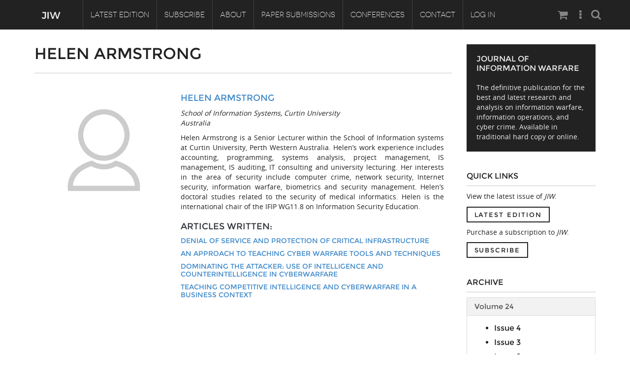

--- FILE ---
content_type: text/html; charset=utf-8
request_url: https://www.jinfowar.com/authors/helen-armstrong
body_size: 7954
content:
<!DOCTYPE html PUBLIC "-//W3C//DTD XHTML+RDFa 1.0//EN"
    "http://www.w3.org/MarkUp/DTD/xhtml-rdfa-1.dtd">
<html xmlns="http://www.w3.org/1999/xhtml" xml:lang="en" version="XHTML+RDFa 1.0" dir="ltr"
  xmlns:content="http://purl.org/rss/1.0/modules/content/"
  xmlns:dc="http://purl.org/dc/terms/"
  xmlns:foaf="http://xmlns.com/foaf/0.1/"
  xmlns:og="http://ogp.me/ns#"
  xmlns:rdfs="http://www.w3.org/2000/01/rdf-schema#"
  xmlns:sioc="http://rdfs.org/sioc/ns#"
  xmlns:sioct="http://rdfs.org/sioc/types#"
  xmlns:skos="http://www.w3.org/2004/02/skos/core#"
  xmlns:xsd="http://www.w3.org/2001/XMLSchema#">

    <head profile="http://www.w3.org/1999/xhtml/vocab">
        <meta http-equiv="Content-Type" content="text/html; charset=utf-8" />
<meta name="Generator" content="Drupal 7 (http://drupal.org)" />
<link rel="canonical" href="/authors/helen-armstrong" />
<link rel="shortlink" href="/node/183" />
<link rel="shortcut icon" href="https://www.jinfowar.com/sites/default/files/favicon.ico" type="image/vnd.microsoft.icon" />
<meta name="viewport" content="width=device-width, initial-scale=1, maximum-scale=1" />
        <title>Helen Armstrong | Journal of Information Warfare</title>
        <style type="text/css" media="all">
@import url("https://www.jinfowar.com/modules/system/system.base.css");
@import url("https://www.jinfowar.com/modules/system/system.menus.css");
@import url("https://www.jinfowar.com/modules/system/system.messages.css");
@import url("https://www.jinfowar.com/modules/system/system.theme.css");
</style>
<style type="text/css" media="all">
@import url("https://www.jinfowar.com/sites/all/modules/simplenews/simplenews.css");
@import url("https://www.jinfowar.com/modules/field/theme/field.css");
@import url("https://www.jinfowar.com/modules/node/node.css");
@import url("https://www.jinfowar.com/modules/search/search.css");
@import url("https://www.jinfowar.com/sites/all/modules/ubercart/uc_order/uc_order.css");
@import url("https://www.jinfowar.com/sites/all/modules/ubercart/uc_product/uc_product.css");
@import url("https://www.jinfowar.com/sites/all/modules/ubercart/uc_store/uc_store.css");
@import url("https://www.jinfowar.com/modules/user/user.css");
@import url("https://www.jinfowar.com/profiles/wilson/modules/views/css/views.css");
@import url("https://www.jinfowar.com/sites/all/modules/ckeditor/css/ckeditor.css");
@import url("https://www.jinfowar.com/sites/all/modules/media/modules/media_wysiwyg/css/media_wysiwyg.base.css");
</style>
<style type="text/css" media="all">
@import url("https://www.jinfowar.com/profiles/wilson/modules/ctools/css/ctools.css");
@import url("https://www.jinfowar.com/sites/all/modules/lightbox2/css/lightbox.css");
@import url("https://www.jinfowar.com/sites/all/libraries/isotope/jquery.isotope.css");
@import url("https://www.jinfowar.com/sites/all/modules/taxonomy_access/taxonomy_access.css");
@import url("https://www.jinfowar.com/sites/all/modules/custom/superhero_framework/modules/superhero_dropdown/css/superhero-dropdown.css");
</style>
<style type="text/css" media="all">
<!--/*--><![CDATA[/*><!--*/
#block-block-7 .animated{-webkit-animation-duration:3.00s;-moz-animation-duration:3.00s;-o-animation-duration:3.00s;animation-duration:3.00s;}
#block-views-blog-block-1 .animated{-webkit-animation-duration:3.00s;-moz-animation-duration:3.00s;-o-animation-duration:3.00s;animation-duration:3.00s;}
#block-block-27 .animated{-webkit-animation-duration:2.00s;-moz-animation-duration:2.00s;-o-animation-duration:2.00s;animation-duration:2.00s;}

/*]]>*/-->
</style>
<style type="text/css" media="all">
@import url("https://www.jinfowar.com/sites/all/modules/custom/superhero_framework/modules/superhero_block/css/block.css");
@import url("https://www.jinfowar.com/sites/all/themes/omnia/css/fix-admin.css");
@import url("https://www.jinfowar.com/sites/all/themes/superhero/vendor/bootstrap/css/bootstrap.min.css");
@import url("https://www.jinfowar.com/sites/all/themes/superhero/vendor/bootstrap/css/bootstrap-theme.min.css");
</style>
<style type="text/css" media="all">
@import url("https://www.jinfowar.com/sites/all/themes/superhero/vendor/font-awesome/css/font-awesome.min.css");
@import url("https://www.jinfowar.com/sites/all/themes/superhero/vendor/animate.css");
@import url("https://www.jinfowar.com/sites/all/themes/superhero/css/main.css");
@import url("https://www.jinfowar.com/sites/all/themes/omnia/css/style.css");
@import url("https://www.jinfowar.com/sites/all/themes/omnia/css/custom.css");
</style>
<style type="text/css" media="all">
@import url("https://www.jinfowar.com/sites/default/files/css/omnia-theme-preset1.css");
</style>
<style type="text/css" media="all">
<!--/*--><![CDATA[/*><!--*/
#contact-site-form .control-group.form-item-captcha-response .controls:before{display:none;}

/*]]>*/-->
</style>
        <script type="text/javascript" src="https://www.jinfowar.com/profiles/wilson/modules/jquery_update/replace/jquery/1.12/jquery.min.js?v=1.12.4"></script>
<script type="text/javascript" src="https://www.jinfowar.com/misc/jquery-extend-3.4.0.js?v=1.12.4"></script>
<script type="text/javascript" src="https://www.jinfowar.com/misc/jquery-html-prefilter-3.5.0-backport.js?v=1.12.4"></script>
<script type="text/javascript" src="https://www.jinfowar.com/misc/jquery.once.js?v=1.2"></script>
<script type="text/javascript" src="https://www.jinfowar.com/misc/drupal.js?t0oiqi"></script>
<script type="text/javascript" src="https://www.jinfowar.com/profiles/wilson/modules/jquery_update/js/jquery_browser.js?v=0.0.1"></script>
<script type="text/javascript" src="https://www.jinfowar.com/misc/form-single-submit.js?v=7.99"></script>
<script type="text/javascript" src="https://www.jinfowar.com/sites/all/modules/entityreference/js/entityreference.js?t0oiqi"></script>
<script type="text/javascript" src="https://www.jinfowar.com/sites/all/modules/lightbox2/js/lightbox.js?t0oiqi"></script>
<script type="text/javascript" src="https://www.jinfowar.com/sites/all/libraries/isotope/jquery.isotope.js?t0oiqi"></script>
<script type="text/javascript" src="https://www.jinfowar.com/sites/all/modules/custom/superhero_framework/modules/superhero_dropdown/js/superhero-dropdown.js?t0oiqi"></script>
<script type="text/javascript" src="https://www.jinfowar.com/sites/all/modules/google_analytics/googleanalytics.js?t0oiqi"></script>
<script type="text/javascript" src="https://www.googletagmanager.com/gtag/js?id=UA-134173903-4"></script>
<script type="text/javascript">
<!--//--><![CDATA[//><!--
window.dataLayer = window.dataLayer || [];function gtag(){dataLayer.push(arguments)};gtag("js", new Date());gtag("set", "developer_id.dMDhkMT", true);gtag("config", "UA-134173903-4", {"groups":"default","linker":{"domains":["www.jinfowar.com","jinfowar.com","jiw"]}});
//--><!]]>
</script>
<script type="text/javascript" src="https://www.jinfowar.com/sites/all/libraries/stellar.js/jquery.stellar.min.js?t0oiqi"></script>
<script type="text/javascript" src="https://www.jinfowar.com/sites/all/themes/superhero/js/smoothscroll.js?t0oiqi"></script>
<script type="text/javascript" src="https://www.jinfowar.com/sites/all/themes/superhero/vendor/bootstrap/js/bootstrap.min.js?t0oiqi"></script>
<script type="text/javascript" src="https://www.jinfowar.com/sites/all/themes/superhero/vendor/jquery.appear.js?t0oiqi"></script>
<script type="text/javascript" src="https://www.jinfowar.com/sites/all/themes/superhero/js/superhero.js?t0oiqi"></script>
<script type="text/javascript" src="https://www.jinfowar.com/sites/all/themes/superhero/js/superhero-sticky.js?t0oiqi"></script>
<script type="text/javascript" src="https://www.jinfowar.com/sites/all/themes/omnia/js/modernizr.js?t0oiqi"></script>
<script type="text/javascript" src="https://www.jinfowar.com/sites/all/themes/omnia/js/jquery.hoverdir.js?t0oiqi"></script>
<script type="text/javascript" src="https://www.jinfowar.com/sites/all/themes/omnia/js/omnia.js?t0oiqi"></script>
<script type="text/javascript">
<!--//--><![CDATA[//><!--
jQuery.extend(Drupal.settings, {"basePath":"\/","pathPrefix":"","setHasJsCookie":0,"ajaxPageState":{"theme":"omnia","theme_token":"papcLeW1x_WTFeE6Kxqy9z2RzP9063D0qSG555pHZcU","js":{"modules\/statistics\/statistics.js":1,"profiles\/wilson\/modules\/jquery_update\/replace\/jquery\/1.12\/jquery.min.js":1,"misc\/jquery-extend-3.4.0.js":1,"misc\/jquery-html-prefilter-3.5.0-backport.js":1,"misc\/jquery.once.js":1,"misc\/drupal.js":1,"profiles\/wilson\/modules\/jquery_update\/js\/jquery_browser.js":1,"misc\/form-single-submit.js":1,"sites\/all\/modules\/entityreference\/js\/entityreference.js":1,"sites\/all\/modules\/lightbox2\/js\/lightbox.js":1,"sites\/all\/libraries\/isotope\/jquery.isotope.js":1,"sites\/all\/modules\/custom\/superhero_framework\/modules\/superhero_dropdown\/js\/superhero-dropdown.js":1,"sites\/all\/modules\/google_analytics\/googleanalytics.js":1,"https:\/\/www.googletagmanager.com\/gtag\/js?id=UA-134173903-4":1,"0":1,"sites\/all\/libraries\/stellar.js\/jquery.stellar.min.js":1,"sites\/all\/themes\/superhero\/js\/smoothscroll.js":1,"sites\/all\/themes\/superhero\/vendor\/bootstrap\/js\/bootstrap.min.js":1,"sites\/all\/themes\/superhero\/vendor\/jquery.appear.js":1,"sites\/all\/themes\/superhero\/js\/superhero.js":1,"sites\/all\/themes\/superhero\/js\/superhero-sticky.js":1,"sites\/all\/themes\/omnia\/js\/modernizr.js":1,"sites\/all\/themes\/omnia\/js\/jquery.hoverdir.js":1,"sites\/all\/themes\/omnia\/js\/omnia.js":1},"css":{"modules\/system\/system.base.css":1,"modules\/system\/system.menus.css":1,"modules\/system\/system.messages.css":1,"modules\/system\/system.theme.css":1,"sites\/all\/modules\/simplenews\/simplenews.css":1,"modules\/field\/theme\/field.css":1,"modules\/node\/node.css":1,"modules\/search\/search.css":1,"sites\/all\/modules\/ubercart\/uc_order\/uc_order.css":1,"sites\/all\/modules\/ubercart\/uc_product\/uc_product.css":1,"sites\/all\/modules\/ubercart\/uc_store\/uc_store.css":1,"modules\/user\/user.css":1,"profiles\/wilson\/modules\/views\/css\/views.css":1,"sites\/all\/modules\/ckeditor\/css\/ckeditor.css":1,"sites\/all\/modules\/media\/modules\/media_wysiwyg\/css\/media_wysiwyg.base.css":1,"profiles\/wilson\/modules\/ctools\/css\/ctools.css":1,"sites\/all\/modules\/lightbox2\/css\/lightbox.css":1,"sites\/all\/libraries\/isotope\/jquery.isotope.css":1,"sites\/all\/modules\/taxonomy_access\/taxonomy_access.css":1,"sites\/all\/modules\/custom\/superhero_framework\/modules\/superhero_dropdown\/css\/superhero-dropdown.css":1,"1":1,"2":1,"3":1,"sites\/all\/modules\/custom\/superhero_framework\/modules\/superhero_block\/css\/block.css":1,"sites\/all\/themes\/omnia\/css\/fix-admin.css":1,"sites\/all\/themes\/superhero\/vendor\/bootstrap\/css\/bootstrap.min.css":1,"sites\/all\/themes\/superhero\/vendor\/bootstrap\/css\/bootstrap-theme.min.css":1,"sites\/all\/themes\/superhero\/vendor\/font-awesome\/css\/font-awesome.min.css":1,"sites\/all\/themes\/superhero\/vendor\/animate.css":1,"sites\/all\/themes\/superhero\/css\/main.css":1,"sites\/all\/themes\/omnia\/css\/style.css":1,"sites\/all\/themes\/omnia\/css\/custom.css":1,"public:\/\/css\/omnia-theme-preset1.css":1,"0":1}},"lightbox2":{"rtl":0,"file_path":"\/(\\w\\w\/)public:\/","default_image":"\/sites\/all\/modules\/lightbox2\/images\/brokenimage.jpg","border_size":10,"font_color":"000","box_color":"fff","top_position":"","overlay_opacity":"0.8","overlay_color":"000","disable_close_click":true,"resize_sequence":0,"resize_speed":400,"fade_in_speed":400,"slide_down_speed":600,"use_alt_layout":false,"disable_resize":false,"disable_zoom":false,"force_show_nav":false,"show_caption":true,"loop_items":false,"node_link_text":"View Image Details","node_link_target":false,"image_count":"Image !current of !total","video_count":"Video !current of !total","page_count":"Page !current of !total","lite_press_x_close":"press \u003Ca href=\u0022#\u0022 onclick=\u0022hideLightbox(); return FALSE;\u0022\u003E\u003Ckbd\u003Ex\u003C\/kbd\u003E\u003C\/a\u003E to close","download_link_text":"","enable_login":false,"enable_contact":false,"keys_close":"c x 27","keys_previous":"p 37","keys_next":"n 39","keys_zoom":"z","keys_play_pause":"32","display_image_size":"original","image_node_sizes":"()","trigger_lightbox_classes":"","trigger_lightbox_group_classes":"","trigger_slideshow_classes":"","trigger_lightframe_classes":"","trigger_lightframe_group_classes":"","custom_class_handler":0,"custom_trigger_classes":"","disable_for_gallery_lists":true,"disable_for_acidfree_gallery_lists":true,"enable_acidfree_videos":true,"slideshow_interval":5000,"slideshow_automatic_start":true,"slideshow_automatic_exit":true,"show_play_pause":true,"pause_on_next_click":false,"pause_on_previous_click":true,"loop_slides":false,"iframe_width":600,"iframe_height":400,"iframe_border":1,"enable_video":false,"useragent":"Mozilla\/5.0 (Macintosh; Intel Mac OS X 10_15_7) AppleWebKit\/537.36 (KHTML, like Gecko) Chrome\/131.0.0.0 Safari\/537.36; ClaudeBot\/1.0; +claudebot@anthropic.com)"},"googleanalytics":{"account":["UA-134173903-4"],"trackOutbound":1,"trackMailto":1,"trackDownload":1,"trackDownloadExtensions":"7z|aac|arc|arj|asf|asx|avi|bin|csv|doc(x|m)?|dot(x|m)?|exe|flv|gif|gz|gzip|hqx|jar|jpe?g|js|mp(2|3|4|e?g)|mov(ie)?|msi|msp|pdf|phps|png|ppt(x|m)?|pot(x|m)?|pps(x|m)?|ppam|sld(x|m)?|thmx|qtm?|ra(m|r)?|sea|sit|tar|tgz|torrent|txt|wav|wma|wmv|wpd|xls(x|m|b)?|xlt(x|m)|xlam|xml|z|zip","trackDomainMode":2,"trackCrossDomains":["www.jinfowar.com","jinfowar.com","jiw"]},"urlIsAjaxTrusted":{"\/authors\/helen-armstrong":true},"statistics":{"data":{"nid":"183"},"url":"\/modules\/statistics\/statistics.php"}});
//--><!]]>
</script>
    </head>
    <body class="html not-front not-logged-in no-sidebars page-node page-node- page-node-183 node-type-authors wide ltr" >
        <div class="body-innerwrapper">
            <div id="skip-link">
                <a href="#main-content" class="element-invisible element-focusable">Skip to main content</a>
            </div>
                        <div  class="body">
   <section  id="section-header" class="section section-header superhero-sticky">
		<div class="container">
		<div class="row">
			<div class="region region-logo col-xs-12 col-sm-12 col-md-1 col-lg-1">
		<div class="site-logo clearfix">
		<a href="/" rel="home"><img src="https://www.jinfowar.com/sites/default/files/jiw-logo-bigger.png" id="logo"/></a>	</div>
		</div>
<div class="region region-menu col-xs-12 col-sm-9 col-md-9 col-lg-9">
         
	<div id="block-superhero-dropdown-superhero-dropdown-block-1" class="block block-superhero-dropdown">
	
	<div class="block-contents " >
	  		  	
	  <div class="content sh-block-content">
	    <a data-target=".nav-collapse" data-toggle="collapse" href="#" class="hidden-lg hidden-md superhero-mobile-menu-toggle .btn .btn-default">
    <i class="fa fa-align-justify"></i>
</a>
<div class="superhero-dropdown">
<ul class="menu"><li class="first leaf"><a href="/journal-issue/volume-24-issue-4" title="">Latest Edition</a></li>
<li class="leaf"><a href="/subscribe">Subscribe</a></li>
<li class="expanded"><a href="/about" title="The Journal of Information Warfare was created to provide a forum for academics and practitioners in the broad discipline of information warfare and operations.">About</a><ul class="menu"><li class="first last leaf"><a href="/advisory-board">Masthead</a></li>
</ul></li>
<li class="expanded"><a href="/content/paper-submissions">Paper Submissions</a><ul class="menu"><li class="first leaf"><a href="/jiw-scope">Journal Scope</a></li>
<li class="leaf"><a href="/authors-responsibilities">Authors&#039; Responsibilities</a></li>
<li class="last leaf"><a href="/review-process">Review Process</a></li>
</ul></li>
<li class="leaf"><a href="/conferences">Conferences</a></li>
<li class="leaf"><a href="/contact" title="">Contact</a></li>
<li class="last leaf"><a href="/user" title="">Log In</a></li>
</ul></div>	  </div>
	</div>
	<div style="clear:both" class="clear-fix"></div>
</div>
</div>
<div class="region region-social-top col-xs-12 col-sm-2 col-md-2 col-lg-2">
	<div id="block-search-form" class="block block-search seach-top">
	
	<div class="block-contents " >
	  		  	
	  <div class="content sh-block-content">
	    <form action="/authors/helen-armstrong" method="post" id="search-block-form" accept-charset="UTF-8"><div><div class="container-inline">
      <h2 class="element-invisible">Search form</h2>
    <div class="control-group form-type-textfield form-item-search-block-form form-item">
  <label class="element-invisible control-label" for="edit-search-block-form--2">Search </label>
<div class="controls"> <input title="Enter the terms you wish to search for." type="text" id="edit-search-block-form--2" name="search_block_form" value="" size="15" maxlength="128" class="form-text" />
</div></div>
<div class="form-actions form-wrapper" id="edit-actions"><button class="btn btn-primary form-submit" id="edit-submit" name="op" value="Search" type="submit">Search</button>
</div><input type="hidden" name="form_build_id" value="form-t49QgRcnBin9LAMFLBq0eOWOYrJfSsA0lQTX0ahOBPc" />
<input type="hidden" name="form_id" value="search_block_form" />
</div>
</div></form>	  </div>
	</div>
	<div style="clear:both" class="clear-fix"></div>
</div>
<div id="block-block-88" class="block block-block social-top hidden-xs hidden-sm">
	
	<div class="block-contents " >
	  		  	
	  <div class="content sh-block-content">
	    <ul class="socialTops">
<li><span><a href="/cart"><i class="fa fa-shopping-cart"><span></span></i></a></span></li>
<li><span><a href="#"><i class="fa fa-ellipsis-v"><span></span></i></a></span></li>
</ul>
	  </div>
	</div>
	<div style="clear:both" class="clear-fix"></div>
</div>
</div>
		</div>
	</div>
</section><section  id="section-content" class="section section-content">
		<div class="container">
		<div class="row">
			<div class="region region-content col-sm-9 col-md-9 col-lg-9">
	<a id="main-content"></a>
            <h2 class="title" id="page-title">Helen Armstrong</h2>
                		<div id="block-system-main" class="block block-system">
	
	<div class="block-contents " >
	  		  	
	  <div class="content sh-block-content">
	    <div id="node-183" class="consilium-team-detail node node-authors clearfix" about="/authors/helen-armstrong" typeof="sioc:Item foaf:Document">
    <div class="slide-item-wrap">
        <div class="col-xs-12 col-sm-4 col-md-4 col-lg-4 slide-item-image clearfix">
            <div class="field field-name-field-image field-type-image field-label-hidden">
    <div class="field-items">
          <div class="field-item even"><img typeof="foaf:Image" src="https://www.jinfowar.com/sites/default/files/default_images/placeholder-user-photo.jpg" width="401" height="401" alt="" /></div>
      </div>
</div>
            <i class="circle-border"></i>
        </div>
        <div class="col-xs-12 col-sm-8 col-md-8 col-lg-8 slide-item-desc-warp">
            <div class="slide-inner">
                <div class="slide-item-title clearfix">
                    <h4 style="text-transform: uppercase;"><a href="/authors/helen-armstrong">Helen Armstrong</a></h4>
                </div>

                <div class="slide-item-desc">
                    <div class="field field-name-body field-type-text-with-summary field-label-hidden">
    <div class="field-items">
          <div class="field-item even" property="content:encoded"><p class="rtejustify"><em>School of Information Systems, Curtin University<br />
Australia</em></p>
<p class="rtejustify">Helen Armstrong is a Senior Lecturer within the School of Information systems at Curtin University, Perth Western Australia. Helen’s work experience includes accounting, programming, systems analysis, project management, IS management, IS auditing, IT consulting and university lecturing. Her interests in the area of security include computer crime, network security, Internet security, information warfare, biometrics and security management. Helen’s doctoral studies related to the security of medical informatics. Helen is the international chair of the IFIP WG11.8 on Information Security Education.</p>
</div>
      </div>
</div>
                </div>

                <div class="user-social">
                                    </div>

                <div id="author-spacing" class="slide-item-title clearfix">
		    <h4>ARTICLES WRITTEN:</h4>
                    <h5 style="text-transform: uppercase;"><div class="field field-name-field-written field-type-entityreference field-label-hidden">
    <div class="field-items">
          <div class="field-item even"><a href="/journal/volume-1-issue-2/denial-service-protection-critical-infrastructure">Denial of Service and Protection of Critical Infrastructure</a></div>
          <div class="field-item odd"><a href="/journal/volume-1-issue-2/approach-teaching-cyber-warfare-tools-techniques">An Approach to Teaching Cyber Warfare Tools and Techniques</a></div>
          <div class="field-item even"><a href="/journal/volume-2-issue-1/dominating-attacker-use-intelligence-and-counterintelligence">Dominating the Attacker: Use of Intelligence and Counterintelligence in Cyberwarfare</a></div>
          <div class="field-item odd"><a href="/journal/volume-2-issue-3/teaching-competitive-intelligence-cyberwarfare-business-context">Teaching Competitive Intelligence and Cyberwarfare in a Business Context</a></div>
      </div>
</div>
</h5>
                </div>


            </div>
        </div>
    </div>
</div>
	  </div>
	</div>
	<div style="clear:both" class="clear-fix"></div>
</div>
</div><div class="region region-sidebar-second col-xs-12 col-sm-3 col-md-3 col-lg-3">
	<div id="block-block-11" class="block block-block style3">
	
	<div class="block-contents " >
	  	            <h3 class="block-title" ><span>Journal of Information Warfare</span></h3>
		  	
	  <div class="content sh-block-content">
	    <p>The definitive publication for the best and latest research and analysis on information warfare, information operations, and cyber crime. Available in traditional hard copy or online.</p>
	  </div>
	</div>
	<div style="clear:both" class="clear-fix"></div>
</div>
<div id="block-block-92" class="block block-block style2">
	
	<div class="block-contents " >
	  	            <h3 class="block-title" ><span>Quick Links</span></h3>
		  	
	  <div class="content sh-block-content">
	    <p><span style="line-height: 1.6em;">View the latest issue of <em>JIW</em>.</span></p>
<p><a class="btn btn-default" href="/journal-issue/volume-24-issue-4" style="font-size: 13px;">Latest Edition</a></p>
<p>Purchase a subscription to <em>JIW</em>.</p>
<p><a class="btn btn-default" href="/subscribe/" style="font-size: 13px;">Subscribe</a></p>
	  </div>
	</div>
	<div style="clear:both" class="clear-fix"></div>
</div>
<div id="block-block-95" class="block block-block style2">
	
	<div class="block-contents " >
	  	            <h3 class="block-title" ><span>Archive</span></h3>
		  	
	  <div class="content sh-block-content">
	    <div id="spaccordion" class="panel-group">
<div class="panel panel-default">
<div class="panel-heading">
<h4 class="panel-title"><a data-toggle="collapse" data-parent="#spaccordion" href="#spcollapse"><span>Volume 24</span></a></h4>
</div>
<div id="spcollapse" class="panel-collapse collapse in">
<div class="panel-body">
<ul>
<li>
<h4 class="panel-title"><a href="/journal-issue/volume-24-issue-4">Issue 4</a></h4>
</li>
</ul>
<ul>
<li>
<h4 class="panel-title"><a href="/journal-issue/volume-24-issue-3">Issue 3</a></h4>
</li>
</ul>
<ul>
<li>
<h4 class="panel-title"><a href="/journal-issue/volume-24-issue-2">Issue 2</a></h4>
</li>
</ul>
<ul>
<li>
<h4 class="panel-title"><a href="/journal-issue/volume-24-issue-1">Issue 1</a></h4>
</li>
</ul>
</div>
</div>
</div>
<div class="panel panel-default">
<div class="panel-heading">
<h4 class="panel-title"><a data-toggle="collapse" data-parent="#spaccordion" href="#spcollapse--2"><span>Volume 23</span></a></h4>
</div>
<div id="spcollapse--2" class="panel-collapse collapse">
<div class="panel-body">
<ul>
<li>
<h4 class="panel-title"><a href="/journal-issue/volume-23-issue-4">Issue 4</a></h4>
</li>
<li>
<h4 class="panel-title"><a href="/journal-issue/volume-23-issue-3">Issue 3</a></h4>
</li>
<li>
<h4 class="panel-title"><a href="/journal-issue/volume-23-issue-2">Issue 2</a></h4>
</li>
<li>
<h4 class="panel-title"><a href="/journal-issue/volume-23-issue-1">Issue 1</a></h4>
</li>
</ul>
</div>
</div>
</div>
<div class="panel panel-default">
<div class="panel-heading">
<h4 class="panel-title"><a data-toggle="collapse" data-parent="#spaccordion" href="#spcollapse--3"><span>Volume 22</span></a></h4>
</div>
<div id="spcollapse--3" class="panel-collapse collapse">
<div class="panel-body">
<ul class="unstyled" style="color: rgb(0, 0, 0);">
<li>
<h4 class="panel-title"><a href="/journal-issue/volume-22-issue-4">Issue 4</a></h4>
</li>
<li>
<h4 class="panel-title"><a href="/journal-issue/volume-22-issue-3">Issue 3</a></h4>
</li>
<li>
<h4 class="panel-title"><a href="/journal-issue/volume-22-issue-2">Issue 2</a></h4>
</li>
<li>
<h4 class="panel-title"><a href="/journal-issue/volume-22-issue-1">Issue 1</a></h4>
</li>
</ul>
</div>
</div>
</div>
<div class="panel panel-default">
<div class="panel-heading">
<h4 class="panel-title"><a data-toggle="collapse" data-parent="#spaccordion" href="#spcollapse--4"><span>Volume 21</span></a></h4>
</div>
<div id="spcollapse--4" class="panel-collapse collapse">
<div class="panel-body">
<ul class="unstyled" style="color: rgb(0, 0, 0);">
<li>
<h4 class="panel-title"><a href="/journal-issue/volume-21-issue-4">Issue 4</a></h4>
</li>
<li>
<h4 class="panel-title"><a href="/journal-issue/volume-21-issue-3">Issue 3</a></h4>
</li>
<li>
<h4 class="panel-title"><a href="/journal-issue/volume-21-issue-2">Issue 2</a></h4>
</li>
<li>
<h4 class="panel-title"><a href="/journal-issue/volume-21-issue-1">Issue 1</a></h4>
</li>
</ul>
</div>
</div>
</div>
<div class="panel panel-default">
<div class="panel-heading">
<h4 class="panel-title"><a data-toggle="collapse" data-parent="#spaccordion" href="#spcollapse--5"><span>Volume 20</span></a></h4>
</div>
<div id="spcollapse--5" class="panel-collapse collapse">
<div class="panel-body">
<ul class="unstyled" style="color: rgb(0, 0, 0);">
<li>
<h4 class="panel-title"><a href="/journal-issue/volume-20-issue-4">Issue 4</a></h4>
</li>
<li>
<h4 class="panel-title"><a href="/journal-issue/volume-20-issue-3">Issue 3</a></h4>
</li>
<li>
<h4 class="panel-title"><a href="/journal-issue/volume-20-issue-2">Issue 2</a></h4>
</li>
<li>
<h4 class="panel-title"><a href="/journal-issue/volume-20-issue-1">Issue 1</a></h4>
</li>
</ul>
</div>
</div>
</div>
<div class="panel panel-default">
<div class="panel-heading">
<h4 class="panel-title"><a data-toggle="collapse" data-parent="#spaccordion" href="#spcollapse--6"><span>Volume 19</span></a></h4>
</div>
<div id="spcollapse--6" class="panel-collapse collapse">
<div class="panel-body">
<ul class="unstyled" style="color: #000000;">
<li>
<h4 class="panel-title" style="font-size: 13px;"><a href="/journal-issue/volume-19-issue-4">Issue 4</a></h4>
</li>
<li>
<h4 class="panel-title" style="font-size: 13px;"><a href="/journal-issue/volume-19-issue-3">Issue 3</a></h4>
</li>
<li>
<h4 class="panel-title" style="font-size: 13px;"><a href="/journal-issue/volume-19-issue-2">Issue 2</a></h4>
</li>
<li>
<h4 class="panel-title" style="font-size: 13px;"><a href="/journal-issue/volume-19-issue-1">Issue 1</a></h4>
</li>
</ul>
</div>
</div>
</div>
<div class="panel panel-default">
<div class="panel-heading">
<h4 class="panel-title"><a data-toggle="collapse" data-parent="#spaccordion" href="#spcollapse--7"><span>Volume 18</span></a></h4>
</div>
<div id="spcollapse--7" class="panel-collapse collapse">
<div class="panel-body">
<ul class="unstyled" style="color: #000000;">
<li>
<h4 class="panel-title" style="font-size: 13px;"><a href="/journal-issue/volume-18-issue-4">Issue 4</a></h4>
</li>
<li>
<h4 class="panel-title" style="font-size: 13px;"><a href="/journal-issue/volume-18-issue-3">Issue 3</a></h4>
</li>
<li>
<h4 class="panel-title" style="font-size: 13px;"><a href="/journal-issue/volume-18-issue-2">Issue 2</a></h4>
</li>
<li>
<h4 class="panel-title" style="font-size: 13px;"><a href="/journal-issue/volume-18-issue-1">Issue 1</a></h4>
</li>
</ul>
</div>
</div>
</div>
<div class="panel panel-default">
<div class="panel-heading">
<h4 class="panel-title"><a data-toggle="collapse" data-parent="#spaccordion" href="#spcollapse--8"><span>Volume 17</span></a></h4>
</div>
<div id="spcollapse--8" class="panel-collapse collapse">
<div class="panel-body">
<ul class="unstyled" style="color: #000000;">
<li>
<h4 class="panel-title" style="font-size: 13px;"><a href="/journal-issue/volume-17-issue-4">Issue 4</a></h4>
</li>
<li>
<h4 class="panel-title" style="font-size: 13px;"><a href="/journal-issue/volume-17-issue-3">Issue 3</a></h4>
</li>
<li>
<h4 class="panel-title" style="font-size: 13px;"><a href="/journal-issue/volume-17-issue-2">Issue 2</a></h4>
</li>
<li>
<h4 class="panel-title" style="font-size: 13px;"><a href="/journal-issue/volume-17-issue-1">Issue 1</a></h4>
</li>
</ul>
</div>
</div>
</div>
<div class="panel panel-default">
<div class="panel-heading">
<h4 class="panel-title"><a data-toggle="collapse" data-parent="#spaccordion" href="#spcollapse--9"><span>Volume 16</span></a></h4>
</div>
<div id="spcollapse--9" class="panel-collapse collapse">
<div class="panel-body">
<ul class="unstyled" style="color: #000000;">
<li>
<h4 class="panel-title" style="font-size: 13px;"><a href="/journal-issue/volume-16-issue-4">Issue 4</a></h4>
</li>
<li>
<h4 class="panel-title" style="font-size: 13px;"><a href="/journal-issue/volume-16-issue-3">Issue 3</a></h4>
</li>
<li>
<h4 class="panel-title" style="font-size: 13px;"><a href="/journal-issue/volume-16-issue-2">Issue 2</a></h4>
</li>
<li>
<h4 class="panel-title" style="font-size: 13px;"><a href="/journal-issue/volume-16-issue-1">Issue 1</a></h4>
</li>
</ul>
</div>
</div>
</div>
<div class="panel panel-default">
<div class="panel-heading">
<h4 class="panel-title"><a data-toggle="collapse" data-parent="#spaccordion" href="#spcollapse--10"><span>Volume 15</span></a></h4>
</div>
<div id="spcollapse--10" class="panel-collapse collapse">
<div class="panel-body">
<ul class="unstyled" style="color: #000000;">
<li>
<h4 class="panel-title" style="font-size: 13px;"><a href="/journal-issue/volume-15-issue-4">Issue 4</a></h4>
</li>
<li>
<h4 class="panel-title" style="font-size: 13px;"><a href="/journal-issue/volume-15-issue-3">Issue 3</a></h4>
</li>
<li>
<h4 class="panel-title" style="font-size: 13px;"><a href="/journal-issue/volume-15-issue-2">Issue 2</a></h4>
</li>
<li>
<h4 class="panel-title" style="font-size: 13px;"><a href="/journal-issue/volume-15-issue-1">Issue 1</a></h4>
</li>
</ul>
<p><span style="line-height: 1.6em;"></span></p></div>
</div>
</div>
<div class="panel panel-default">
<div class="panel-heading">
<h4 class="panel-title"><a data-toggle="collapse" data-parent="#spaccordion" href="#spcollapse--11"><span>Volume 14</span></a></h4>
</div>
<div id="spcollapse--11" class="panel-collapse collapse">
<div class="panel-body">
<ul class="unstyled" style="color: #000000;">
<li>
<h4 class="panel-title" style="font-size: 13px;"><a href="/journal-issue/volume-14-issue-4">Issue 4</a></h4>
</li>
<li>
<h4 class="panel-title" style="font-size: 13px;"><a href="/journal-issue/volume-14-issue-3">Issue 3</a></h4>
</li>
<li>
<h4 class="panel-title" style="font-size: 13px;"><a href="/journal-issue/volume-14-issue-2">Issue 2</a></h4>
</li>
<li>
<h4 class="panel-title" style="font-size: 13px;"><a href="/journal-issue/volume-14-issue-1">Issue 1</a></h4>
</li>
</ul>
</div>
</div>
</div>
<div class="panel panel-default">
<div class="panel-heading">
<h4 class="panel-title"><a data-toggle="collapse" data-parent="#spaccordion" href="#spcollapse--12"><span>Volume 13</span></a></h4>
</div>
<div id="spcollapse--12" class="panel-collapse collapse">
<div class="panel-body">
<ul class="unstyled" style="color: #000000;">
<li>
<h4 class="panel-title" style="font-size: 13px;"><a href="/journal-issue/volume-13-issue-4">Issue 4</a></h4>
</li>
<li>
<h4 class="panel-title" style="font-size: 13px;"><a href="/journal-issue/volume-13-issue-3">Issue 3</a></h4>
</li>
<li>
<h4 class="panel-title" style="font-size: 13px;"><a href="/journal-issue/volume-13-issue-2">Issue 2</a></h4>
</li>
<li>
<h4 class="panel-title" style="font-size: 13px;"><a href="/journal-issue/volume-13-issue-1">Issue 1</a></h4>
</li>
</ul>
</div>
</div>
</div>
<div class="panel panel-default">
<div class="panel-heading">
<h4 class="panel-title"><a data-toggle="collapse" data-parent="#spaccordion" href="#spcollapse--13"><span>Volume 12</span></a></h4>
</div>
<div id="spcollapse--13" class="panel-collapse collapse">
<div class="panel-body">
<ul class="unstyled" style="color: #000000;">
<li>
<h4 class="panel-title" style="font-size: 13px;"><a href="/journal-issue/volume-12-issue-3">Issue 3</a></h4>
</li>
<li>
<h4 class="panel-title" style="font-size: 13px;"><a href="/journal-issue/volume-12-issue-2">Issue 2</a></h4>
</li>
<li>
<h4 class="panel-title" style="font-size: 13px;"><a href="/journal-issue/volume-12-issue-1">Issue 1</a></h4>
</li>
</ul>
</div>
</div>
</div>
<div class="panel panel-default">
<div class="panel-heading">
<h4 class="panel-title"><a data-toggle="collapse" data-parent="#spaccordion" href="#spcollapse--14"><span>Volume 11</span></a></h4>
</div>
<div id="spcollapse--14" class="panel-collapse collapse">
<div class="panel-body">
<ul class="unstyled" style="color: #000000;">
<li>
<h4 class="panel-title" style="font-size: 13px;"><a href="/journal-issue/volume-11-issue-3">Issue 3</a></h4>
</li>
<li>
<h4 class="panel-title" style="font-size: 13px;"><a href="/journal-issue/volume-11-issue-2">Issue 2</a></h4>
</li>
<li>
<h4 class="panel-title" style="font-size: 13px;"><a href="/journal-issue/volume-11-issue-1">Issue 1</a></h4>
</li>
</ul>
</div>
</div>
</div>
<div class="panel panel-default">
<div class="panel-heading">
<h4 class="panel-title"><a data-toggle="collapse" data-parent="#spaccordion" href="#spcollapse--15"><span>Volume 10</span></a></h4>
</div>
<div id="spcollapse--15" class="panel-collapse collapse">
<div class="panel-body">
<ul class="unstyled" style="color: #000000;">
<li>
<h4 class="panel-title" style="font-size: 13px;"><a href="/journal-issue/volume-10-issue-3">Issue 3</a></h4>
</li>
<li>
<h4 class="panel-title" style="font-size: 13px;"><a href="/journal-issue/volume-10-issue-2">Issue 2</a></h4>
</li>
<li>
<h4 class="panel-title" style="font-size: 13px;"><a href="/journal-issue/volume-10-issue-1">Issue 1</a></h4>
</li>
</ul>
</div>
</div>
</div>
<div class="panel panel-default">
<div class="panel-heading">
<h4 class="panel-title"><a data-toggle="collapse" data-parent="#spaccordion" href="#spcollapse--16"><span>Volume 9</span></a></h4>
</div>
<div id="spcollapse--16" class="panel-collapse collapse">
<div class="panel-body">
<ul class="unstyled" style="color: #000000;">
<li>
<h4 class="panel-title" style="font-size: 13px;"><a href="/journal-issue/volume-9-issue-3">Issue 3</a></h4>
</li>
<li>
<h4 class="panel-title" style="font-size: 13px;"><a href="/journal-issue/volume-9-issue-2">Issue 2</a></h4>
</li>
<li>
<h4 class="panel-title" style="font-size: 13px;"><a href="/journal-issue/volume-9-issue-1">Issue 1</a></h4>
</li>
</ul>
</div>
</div>
</div>
<div class="panel panel-default">
<div class="panel-heading">
<h4 class="panel-title"><a data-toggle="collapse" data-parent="#spaccordion" href="#spcollapse--17"><span>Volume 8</span></a></h4>
</div>
<div id="spcollapse--17" class="panel-collapse collapse">
<div class="panel-body">
<ul class="unstyled" style="color: #000000;">
<li>
<h4 class="panel-title" style="font-size: 13px;"><a href="/journal-issue/volume-8-issue-3">Issue 3</a></h4>
</li>
<li>
<h4 class="panel-title" style="font-size: 13px;"><a href="/journal-issue/volume-8-issue-2">Issue 2</a></h4>
</li>
<li>
<h4 class="panel-title" style="font-size: 13px;"><a href="/journal-issue/volume-8-issue-1">Issue 1</a></h4>
</li>
</ul>
</div>
</div>
</div>
<div class="panel panel-default">
<div class="panel-heading">
<h4 class="panel-title"><a data-toggle="collapse" data-parent="#spaccordion" href="#spcollapse--18"><span>Volume 7</span></a></h4>
</div>
<div id="spcollapse--18" class="panel-collapse collapse">
<div class="panel-body">
<ul class="unstyled" style="color: #000000;">
<li>
<h4 class="panel-title" style="font-size: 13px;"><a href="/journal-issue/volume-7-issue-3">Issue 3</a></h4>
</li>
<li>
<h4 class="panel-title" style="font-size: 13px;"><a href="/journal-issue/volume-7-issue-2">Issue 2</a></h4>
</li>
<li>
<h4 class="panel-title" style="font-size: 13px;"><a href="/journal-issue/volume-7-issue-1">Issue 1</a></h4>
</li>
</ul>
</div>
</div>
</div>
<div class="panel panel-default">
<div class="panel-heading">
<h4 class="panel-title"><a data-toggle="collapse" data-parent="#spaccordion" href="#spcollapse--19"><span>Volume 6</span></a></h4>
</div>
<div id="spcollapse--19" class="panel-collapse collapse">
<div class="panel-body">
<ul class="unstyled" style="color: #000000;">
<li>
<h4 class="panel-title" style="font-size: 13px;"><a href="/journal-issue/volume-6-issue-3">Issue 3</a></h4>
</li>
<li>
<h4 class="panel-title" style="font-size: 13px;"><a href="/journal-issue/volume-6-issue-2">Issue 2</a></h4>
</li>
<li>
<h4 class="panel-title" style="font-size: 13px;"><a href="/journal-issue/volume-6-issue-1">Issue 1</a></h4>
</li>
</ul>
</div>
</div>
</div>
<div class="panel panel-default">
<div class="panel-heading">
<h4 class="panel-title"><a data-toggle="collapse" data-parent="#spaccordion" href="#spcollapse--20"><span>Volume 5</span></a></h4>
</div>
<div id="spcollapse--20" class="panel-collapse collapse">
<div class="panel-body">
<ul class="unstyled" style="color: #000000;">
<li>
<h4 class="panel-title" style="font-size: 13px;"><a href="/journal-issue/volume-5-issue-3">Issue 3</a></h4>
</li>
<li>
<h4 class="panel-title" style="font-size: 13px;"><a href="/journal-issue/volume-5-issue-2">Issue 2</a></h4>
</li>
<li>
<h4 class="panel-title" style="font-size: 13px;"><a href="/journal-issue/volume-5-issue-1">Issue 1</a></h4>
</li>
</ul>
</div>
</div>
</div>
<div class="panel panel-default">
<div class="panel-heading">
<h4 class="panel-title"><a data-toggle="collapse" data-parent="#spaccordion" href="#spcollapse--21"><span>Volume 4</span></a></h4>
</div>
<div id="spcollapse--21" class="panel-collapse collapse">
<div class="panel-body">
<ul class="unstyled" style="color: #000000;">
<li>
<h4 class="panel-title" style="font-size: 13px;"><a href="/journal-issue/volume-4-issue-3">Issue 3</a></h4>
</li>
<li>
<h4 class="panel-title" style="font-size: 13px;"><a href="/journal-issue/volume-4-issue-2">Issue 2</a></h4>
</li>
<li>
<h4 class="panel-title" style="font-size: 13px;"><a href="/journal-issue/volume-4-issue-1">Issue 1</a></h4>
</li>
</ul>
</div>
</div>
</div>
<div class="panel panel-default">
<div class="panel-heading">
<h4 class="panel-title"><a data-toggle="collapse" data-parent="#spaccordion" href="#spcollapse--22"><span>Volume 3</span></a></h4>
</div>
<div id="spcollapse--22" class="panel-collapse collapse">
<div class="panel-body">
<ul class="unstyled" style="color: #000000;">
<li>
<h4 class="panel-title" style="font-size: 13px;"><a href="/journal-issue/volume-3-issue-3">Issue 3</a></h4>
</li>
<li>
<h4 class="panel-title" style="font-size: 13px;"><a href="/journal-issue/volume-3-issue-2">Issue 2</a></h4>
</li>
<li>
<h4 class="panel-title" style="font-size: 13px;"><a href="/journal-issue/volume-3-issue-1">Issue 1</a></h4>
</li>
</ul>
</div>
</div>
</div>
<div class="panel panel-default">
<div class="panel-heading">
<h4 class="panel-title"><a data-toggle="collapse" data-parent="#spaccordion" href="#spcollapse--23"><span>Volume 2</span></a></h4>
</div>
<div id="spcollapse--23" class="panel-collapse collapse">
<div class="panel-body">
<ul class="unstyled" style="color: #000000;">
<li>
<h4 class="panel-title" style="font-size: 13px;"><a href="/journal-issue/volume-2-issue-3">Issue 3</a></h4>
</li>
<li>
<h4 class="panel-title" style="font-size: 13px;"><a href="/journal-issue/volume-2-issue-2">Issue 2</a></h4>
</li>
<li>
<h4 class="panel-title" style="font-size: 13px;"><a href="/journal-issue/volume-2-issue-1">Issue 1</a></h4>
</li>
</ul>
</div>
</div>
</div>
<div class="panel panel-default">
<div class="panel-heading">
<h4 class="panel-title"><a data-toggle="collapse" data-parent="#spaccordion" href="#spcollapse--24"><span>Volume 1</span></a></h4>
</div>
<div id="spcollapse--24" class="panel-collapse collapse">
<div class="panel-body">
<ul class="unstyled" style="color: #000000;">
<li>
<h4 class="panel-title" style="font-size: 13px;"><a href="/journal-issue/volume-1-issue-3">Issue 3</a></h4>
</li>
<li>
<h4 class="panel-title" style="font-size: 13px;"><a href="/journal-issue/volume-1-issue-2">Issue 2</a></h4>
</li>
<li>
<h4 class="panel-title" style="font-size: 13px;"><a href="/journal-issue/volume-1-issue-1">Issue 1</a></h4>
</li>
</ul>
</div>
</div>
</div>
</div>
<p> </p>
	  </div>
	</div>
	<div style="clear:both" class="clear-fix"></div>
</div>
</div>
		</div>
	</div>
</section><section  id="section-bottom" class="section section-bottom">
		<div class="container">
		<div class="row">
			<div class="region region-bottom-first col-xs-12 col-sm-3 col-md-3 col-lg-3">
	<div id="block-block-7" class="block block-block superhero-block">
	
	<div class="block-contents " data-appear-animation="fadeInLeft">
	  		  	
	  <div class="content sh-block-content">
	    <p><img alt="Quill Logo" src="/sites/default/files/quill-logo-twoline.png" /></p>
<p>The definitive publication for the best and latest research and analysis on information warfare, information operations, and cyber crime. Available in traditional hard copy or online.</p>
<p><a class="btn btn-trans-white" href="/subscribe">SUBSCRIBE NOW</a></p>
	  </div>
	</div>
	<div style="clear:both" class="clear-fix"></div>
</div>
</div>
<div class="region region-bottom-second col-xs-12 col-sm-3 col-md-3 col-lg-3">
	<div id="block-views-blog-block-1" class="block block-views superhero-block">
	
	<div class="block-contents " data-appear-animation="fadeInRight">
	  	            <h3 class="block-title" >Latest</h3>
		  	
	  <div class="content sh-block-content">
	    <div class="view view-blog view-id-blog view-display-id-block_1 view-dom-id-1a45521fecb134caa2d4a06181e1a4fa">
        
  
  
      <div class="view-content">
        <div class="views-row views-row-1 views-row-odd views-row-first">
      
  <div class="views-field views-field-title">        <span class="field-content"><a href="/journal/volume-24-issue-4/book-review-terrorism-cyberspace-next-generation">Book Review on Terrorism in Cyberspace: The Next Generation</a></span>  </div>  
  <div class="views-field views-field-created">        <span class="field-content">October 27, 2025</span>  </div>  </div>
  <div class="views-row views-row-2 views-row-even">
      
  <div class="views-field views-field-title">        <span class="field-content"><a href="/journal/volume-24-issue-4/volume-24-issue-4-editorial">Volume 24, Issue 4 Editorial</a></span>  </div>  
  <div class="views-field views-field-created">        <span class="field-content">October 27, 2025</span>  </div>  </div>
  <div class="views-row views-row-3 views-row-odd views-row-last">
      
  <div class="views-field views-field-title">        <span class="field-content"><a href="/journal/volume-24-issue-4/complex-voter-id-algorithm-ohio-counties-reveals-potential-covert-data-classification">Complex Voter ID Algorithm in Ohio Counties Reveals Potential for Covert Data Classification</a></span>  </div>  
  <div class="views-field views-field-created">        <span class="field-content">October 27, 2025</span>  </div>  </div>
    </div>
  
  
  
  
  
  
</div>	  </div>
	</div>
	<div style="clear:both" class="clear-fix"></div>
</div>
</div>
<div class="region region-bottom-third col-xs-12 col-sm-3 col-md-3 col-lg-3">
	<div id="block-block-27" class="block block-block gettouch superhero-block">
	
	<div class="block-contents " data-appear-animation="fadeInUp">
	  	            <h3 class="block-title" >Get in touch</h3>
		  	
	  <div class="content sh-block-content">
	    <p><i class="fa fa-home"></i><span>Registered Agent and Mailing Address</span></p>
<ul style="list-style-type:none">
<li><em>Journal of Information Warfare</em></li>
<li> ArmisteadTEC</li>
<li>Dr Leigh Armistead, President</li>
<li>1624 Wakefield Drive</li>
<li>Virginia Beach, VA 23455 </li>
</ul>
<p><i class="fa fa-phone"></i><span> <span style="font-size: 14px;">757.510</span>.4574</span></p>
<p><i class="fa fa-envelope"></i><span> <a href="mailto:JIW@ArmisteadTec.com">JIW@ArmisteadTec.com</a></span></p>
	  </div>
	</div>
	<div style="clear:both" class="clear-fix"></div>
</div>
</div>
		</div>
	</div>
</section><section  id="section-footer" class="section section-footer">
		<div class="container">
		<div class="row">
			<div class="region region-footer-first col-xs-12 col-sm-6 col-md-6 col-lg-6">
	<div id="block-block-86" class="block block-block">
	
	<div class="block-contents " >
	  		  	
	  <div class="content sh-block-content">
	    <p><span class="copyright">© Copyright 2023 <em>Journal of Information Warfare</em>. All Rights Reserved.</span></p>
	  </div>
	</div>
	<div style="clear:both" class="clear-fix"></div>
</div>
</div>
<div class="region region-footer-second col-xs-12 col-sm-6 col-md-6 col-lg-6">
	<div id="block-block-87" class="block block-block">
	
	<div class="block-contents " >
	  		  	
	  <div class="content sh-block-content">
	    <ul class="custom-menu-footer">
<li><a href="/">Home</a></li>
<li><a href="/subscribe">Subscribe</a></li>
<li><a href="/contact">Contact</a></li>
<li><a href="/journal-issue/volume-24-issue-4">Latest</a></li>
</ul>
	  </div>
	</div>
	<div style="clear:both" class="clear-fix"></div>
</div>
</div>
		</div>
	</div>
</section></div>

             <div class="region region-page-bottom">
	</div>
<script type="text/javascript" src="https://www.jinfowar.com/modules/statistics/statistics.js?t0oiqi"></script>
        </div>
    </body>
</html>